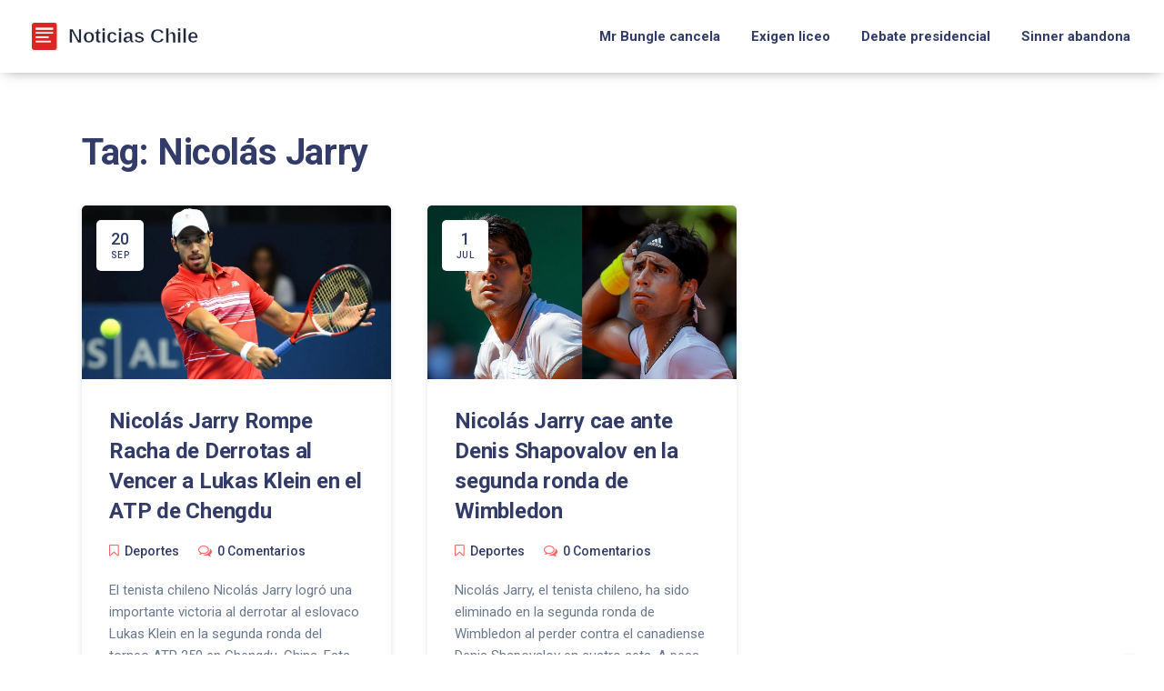

--- FILE ---
content_type: text/html; charset=UTF-8
request_url: https://movigas.cl/tag/nicolas-jarry/
body_size: 3443
content:

<!DOCTYPE html>
<html lang="es-cl" dir="ltr">

<head>
	<title>Tag: Nicolás Jarry</title>
	<meta charset="utf-8">
	<meta name="viewport" content="width=device-width, initial-scale=1">
	<meta name="robots" content="follow, index, max-snippet:-1, max-video-preview:-1, max-image-preview:large">
	<meta name="keywords" content="Nicolás Jarry,tenis chileno,ATP 250 Chengdu,racha de derrotas,Denis Shapovalov,Wimbledon,tenis">
	<meta name="description" content="Tag: Nicolás Jarry">
	<meta property="og:title" content="Tag: Nicolás Jarry">
	<meta property="og:type" content="website">
	<meta property="og:website:modified_time" content="2025-05-09T03:33:22+00:00">
	<meta property="og:image" content="https://movigas.cl/uploads/2024/09/nicolas-jarry-rompe-racha-de-derrotas-al-vencer-a-lukas-klein-en-el-atp-de-chengdu.webp">
	<meta property="og:url" content="https://movigas.cl/tag/nicolas-jarry/">
	<meta property="og:locale" content="es_CL">
	<meta property="og:description" content="Tag: Nicolás Jarry">
	<meta property="og:site_name" content="Noticias Diarias Chile">
	<meta name="twitter:title" content="Tag: Nicolás Jarry">
	<meta name="twitter:description" content="Tag: Nicolás Jarry">
	<meta name="twitter:image" content="https://movigas.cl/uploads/2024/09/nicolas-jarry-rompe-racha-de-derrotas-al-vencer-a-lukas-klein-en-el-atp-de-chengdu.webp">
	<link rel="canonical" href="https://movigas.cl/tag/nicolas-jarry/">

<script type="application/ld+json">
{
    "@context": "https:\/\/schema.org",
    "@type": "CollectionPage",
    "name": "Tag: Nicolás Jarry",
    "url": "https:\/\/movigas.cl\/tag\/nicolas-jarry\/",
    "keywords": "Nicolás Jarry,tenis chileno,ATP 250 Chengdu,racha de derrotas,Denis Shapovalov,Wimbledon,tenis",
    "description": "Tag: Nicolás Jarry",
    "inLanguage": "es-CL",
    "publisher": {
        "@type": "Organization",
        "name": "Noticias Diarias Chile",
        "url": "https:\/\/movigas.cl"
    },
    "hasPart": [
        {
            "@type": "NewsArticle",
            "@id": "https:\/\/movigas.cl\/nicolas-jarry-rompe-racha-de-derrotas-al-vencer-a-lukas-klein-en-el-atp-de-chengdu",
            "headline": "Nicolás Jarry Rompe Racha de Derrotas al Vencer a Lukas Klein en el ATP de Chengdu",
            "name": "Nicolás Jarry Rompe Racha de Derrotas al Vencer a Lukas Klein en el ATP de Chengdu",
            "keywords": "Nicolás Jarry, tenis chileno, ATP 250 Chengdu, racha de derrotas",
            "description": "El tenista chileno Nicolás Jarry logró una importante victoria al derrotar al eslovaco Lukas Klein en la segunda ronda del torneo ATP 250 en Chengdu, China. Esta victoria pone fin a una racha de siete derrotas consecutivas y le da un impulso anímico significativo a Jarry, quien ha enfrentado presiones y problemas de salud recientes.",
            "inLanguage": "es-CL",
            "url": "https:\/\/movigas.cl\/nicolas-jarry-rompe-racha-de-derrotas-al-vencer-a-lukas-klein-en-el-atp-de-chengdu",
            "datePublished": "2024-09-20T20:38:49+00:00",
            "dateModified": "2025-05-09T03:33:22+00:00",
            "commentCount": 0,
            "author": {
                "@type": "Person",
                "@id": "https:\/\/movigas.cl\/author\/paula-lagos\/",
                "url": "https:\/\/gravatar.com\/0cb294581a2c570af94590d96f349510",
                "name": "paula lagos"
            },
            "image": {
                "@type": "ImageObject",
                "@id": "\/uploads\/2024\/09\/nicolas-jarry-rompe-racha-de-derrotas-al-vencer-a-lukas-klein-en-el-atp-de-chengdu.webp",
                "url": "\/uploads\/2024\/09\/nicolas-jarry-rompe-racha-de-derrotas-al-vencer-a-lukas-klein-en-el-atp-de-chengdu.webp",
                "width": "1280",
                "height": "720"
            },
            "thumbnail": {
                "@type": "ImageObject",
                "@id": "\/uploads\/2024\/09\/thumbnail-nicolas-jarry-rompe-racha-de-derrotas-al-vencer-a-lukas-klein-en-el-atp-de-chengdu.webp",
                "url": "\/uploads\/2024\/09\/thumbnail-nicolas-jarry-rompe-racha-de-derrotas-al-vencer-a-lukas-klein-en-el-atp-de-chengdu.webp",
                "width": "640",
                "height": "480"
            }
        },
        {
            "@type": "NewsArticle",
            "@id": "https:\/\/movigas.cl\/nicolas-jarry-cae-ante-denis-shapovalov-en-la-segunda-ronda-de-wimbledon",
            "headline": "Nicolás Jarry cae ante Denis Shapovalov en la segunda ronda de Wimbledon",
            "name": "Nicolás Jarry cae ante Denis Shapovalov en la segunda ronda de Wimbledon",
            "keywords": "Nicolás Jarry, Denis Shapovalov, Wimbledon, tenis",
            "description": "Nicolás Jarry, el tenista chileno, ha sido eliminado en la segunda ronda de Wimbledon al perder contra el canadiense Denis Shapovalov en cuatro sets. A pesar de mostrar una breve recuperación en el tercer set, Jarry no pudo con el potente servicio y la precisión de Shapovalov, quien avanzó a la tercera ronda.",
            "inLanguage": "es-CL",
            "url": "https:\/\/movigas.cl\/nicolas-jarry-cae-ante-denis-shapovalov-en-la-segunda-ronda-de-wimbledon",
            "datePublished": "2024-07-01T20:02:47+00:00",
            "dateModified": "2024-07-01T20:02:47+00:00",
            "commentCount": 0,
            "author": {
                "@type": "Person",
                "@id": "https:\/\/movigas.cl\/author\/paula-lagos\/",
                "url": "https:\/\/gravatar.com\/0cb294581a2c570af94590d96f349510",
                "name": "paula lagos"
            },
            "image": {
                "@type": "ImageObject",
                "@id": "\/uploads\/2024\/07\/nicolas-jarry-cae-ante-denis-shapovalov-en-la-segunda-ronda-de-wimbledon.webp",
                "url": "\/uploads\/2024\/07\/nicolas-jarry-cae-ante-denis-shapovalov-en-la-segunda-ronda-de-wimbledon.webp",
                "width": "1280",
                "height": "720"
            },
            "thumbnail": {
                "@type": "ImageObject",
                "@id": "\/uploads\/2024\/07\/thumbnail-nicolas-jarry-cae-ante-denis-shapovalov-en-la-segunda-ronda-de-wimbledon.webp",
                "url": "\/uploads\/2024\/07\/thumbnail-nicolas-jarry-cae-ante-denis-shapovalov-en-la-segunda-ronda-de-wimbledon.webp",
                "width": "640",
                "height": "480"
            }
        }
    ],
    "potentialAction": {
        "@type": "SearchAction",
        "target": {
            "@type": "EntryPoint",
            "urlTemplate": "https:\/\/movigas.cl\/search\/?s={search_term_string}"
        },
        "query-input": {
            "@type": "PropertyValueSpecification",
            "name": "search_term_string",
            "valueRequired": true
        }
    }
}
</script>
<script type="application/ld+json">
{
    "@context": "https:\/\/schema.org",
    "@type": "BreadcrumbList",
    "itemListElement": [
        {
            "@type": "ListItem",
            "position": 0,
            "item": {
                "@id": "https:\/\/movigas.cl\/",
                "name": "Home"
            }
        },
        {
            "@type": "ListItem",
            "position": 1,
            "item": {
                "@id": "https:\/\/movigas.cl\/tag\/nicolas-jarry\/",
                "name": "Nicolás Jarry"
            }
        }
    ]
}
</script>

    <link href='https://fonts.googleapis.com/css?family=Roboto:400,400i,500,700' rel='stylesheet'>
    <link rel="stylesheet" href="/css/bootstrap.min.css" />
    <link rel="stylesheet" href="/css/font-icons.css" />
    <link rel="stylesheet" href="//cdnjs.cloudflare.com/ajax/libs/cookieconsent2/3.0.3/cookieconsent.min.css" />
    <link rel="stylesheet" href="/css/style.css" />

    
</head>

<body>
    

    <div class="loader-mask">
        <div class="loader">
            "Cargando..."
        </div>
    </div>

    <main class="main-wrapper">
        <header class="nav">
            <div class="nav__holder nav--sticky">
                <div class="container-fluid">
                    <div class="flex-parent">
                        <div class="nav__header">
                            <a href="/" class="logo-container flex-child"><img src="/images/logo.svg" alt="Noticias Diarias Chile"></a>
                                                        <button type="button" class="nav__icon-toggle" id="nav__icon-toggle" data-toggle="collapse"
                                data-target="#navbar-collapse">
                                <span class="sr-only">Navegación de palanca</span>
                                <span class="nav__icon-toggle-bar"></span>
                                <span class="nav__icon-toggle-bar"></span>
                                <span class="nav__icon-toggle-bar"></span>
                            </button>
                                                    </div>
                                                <nav id="navbar-collapse" class="nav__wrap collapse navbar-collapse">
                            <ul class="nav__menu">
                                                                                                <li >
                                    <a href="/cancela-mr.-bungle-conciertos-en-santiago-y-vina-del-mar-por-causas-imprevistas">Mr Bungle cancela</a></li>
                                                                                                <li >
                                    <a href="/monte-patria-exige-a-boric-la-construccion-del-nuevo-liceo">Exigen liceo</a></li>
                                                                                                <li >
                                    <a href="/debate-presidencial-2025-en-chilevision-horarios-canales-y-candidatos">Debate presidencial</a></li>
                                                                                                <li >
                                    <a href="/jannik-sinner-deja-la-temporada-2025-tras-conquistar-wimbledon-y-prioriza-su-salud">Sinner abandona</a></li>
                                                            </ul>
                        </nav>
                                            </div>
                </div>
            </div>
        </header>

        <div class="content-wrapper oh">
            <section class="section-wrap bottom-divider">
                <div class="container">
                  	
                  	<div class="top-content"><h1>Tag: Nicolás Jarry</h1></div>
                    <div class="row card-row">
                                                <div class="col-lg-4">
                            <article class="entry card box-shadow hover-up">
                                <div class="entry__img-holder card__img-holder">
                                                                        <a href="/nicolas-jarry-rompe-racha-de-derrotas-al-vencer-a-lukas-klein-en-el-atp-de-chengdu">
                                        <img src="/uploads/2024/09/nicolas-jarry-rompe-racha-de-derrotas-al-vencer-a-lukas-klein-en-el-atp-de-chengdu.webp" class="entry__img"
                                            alt="Nicolás Jarry Rompe Racha de Derrotas al Vencer a Lukas Klein en el ATP de Chengdu">
                                    </a>
                                                                        <div class="entry__date">
                                        <span class="entry__date-day">20</span>
                                        <span class="entry__date-month">sep</span>
                                    </div>
                                    <div class="entry__body card__body">
                                        <h4 class="entry__title">
                                            <a href="/nicolas-jarry-rompe-racha-de-derrotas-al-vencer-a-lukas-klein-en-el-atp-de-chengdu">Nicolás Jarry Rompe Racha de Derrotas al Vencer a Lukas Klein en el ATP de Chengdu</a>
                                        </h4>
                                        <ul class="entry__meta">
                                                                                        <li class="entry__meta-category">
                                                <i class="ui-category"></i>
                                                                                                <a href="/category/deportes/">Deportes</a>
                                                                                            </li>
                                                                                        <li class="entry__meta-comments">
                                                <i class="ui-comments"></i>
                                                <span>0 Comentarios</span>
                                            </li>
                                        </ul>
                                        <div class="entry__excerpt">
                                            <p>El tenista chileno Nicolás Jarry logró una importante victoria al derrotar al eslovaco Lukas Klein en la segunda ronda del torneo ATP 250 en Chengdu, China. Esta victoria pone fin a una racha de siete derrotas consecutivas y le da un impulso anímico significativo a Jarry, quien ha enfrentado presiones y problemas de salud recientes.</p>
                                        </div>
                                    </div>
                                </div>
                            </article>
                        </div>
                                                <div class="col-lg-4">
                            <article class="entry card box-shadow hover-up">
                                <div class="entry__img-holder card__img-holder">
                                                                        <a href="/nicolas-jarry-cae-ante-denis-shapovalov-en-la-segunda-ronda-de-wimbledon">
                                        <img src="/uploads/2024/07/nicolas-jarry-cae-ante-denis-shapovalov-en-la-segunda-ronda-de-wimbledon.webp" class="entry__img"
                                            alt="Nicolás Jarry cae ante Denis Shapovalov en la segunda ronda de Wimbledon">
                                    </a>
                                                                        <div class="entry__date">
                                        <span class="entry__date-day"> 1</span>
                                        <span class="entry__date-month">jul</span>
                                    </div>
                                    <div class="entry__body card__body">
                                        <h4 class="entry__title">
                                            <a href="/nicolas-jarry-cae-ante-denis-shapovalov-en-la-segunda-ronda-de-wimbledon">Nicolás Jarry cae ante Denis Shapovalov en la segunda ronda de Wimbledon</a>
                                        </h4>
                                        <ul class="entry__meta">
                                                                                        <li class="entry__meta-category">
                                                <i class="ui-category"></i>
                                                                                                <a href="/category/deportes/">Deportes</a>
                                                                                            </li>
                                                                                        <li class="entry__meta-comments">
                                                <i class="ui-comments"></i>
                                                <span>0 Comentarios</span>
                                            </li>
                                        </ul>
                                        <div class="entry__excerpt">
                                            <p>Nicolás Jarry, el tenista chileno, ha sido eliminado en la segunda ronda de Wimbledon al perder contra el canadiense Denis Shapovalov en cuatro sets. A pesar de mostrar una breve recuperación en el tercer set, Jarry no pudo con el potente servicio y la precisión de Shapovalov, quien avanzó a la tercera ronda.</p>
                                        </div>
                                    </div>
                                </div>
                            </article>
                        </div>
                                            </div>
                  	
                                    </div>
            </section>

            <footer class="footer">
                <div class="container">
                    <div class="footer__widgets">
                        <div class="row">
                            <div class="col-lg-3 col-md-6">
                                <div class="widget widget-about-us">
                                    <a href="/" class="logo-container flex-child"><img src="/images/logo.svg" alt="Noticias Diarias Chile"></a>
                                </div>
                            </div>
                            
                                                        <div class="col-lg-2 offset-lg-3 col-md-6">
                                <div class="widget widget_nav_menu">
                                    <h5 class="widget-title">Menú</h5>
                                    <ul>
                                                                                                                        <li><a href="/acerca-de">Acerca de</a></li>
                                                                                                                        <li><a href="/terminos-de-servicio">Términos de Servicio</a></li>
                                                                                                                        <li><a href="/politica-de-privacidad">Política de Privacidad</a></li>
                                                                                                                        <li><a href="/contactenos">Contáctenos</a></li>
                                                                                                                        <li><a href="/lgpd">LGPD</a></li>
                                                                            </ul>
                                </div>
                            </div>
                                                                                </div>
                    </div>
                </div>

                <div class="footer__bottom top-divider">
                    <div class="container text-center">
                        <span class="copyright">
                            &copy; 2026. Todos los derechos reservados.                        </span>
                    </div>
                </div>
            </footer>

            <div id="back-to-top">
                <a href="#top"><i class="ui-arrow-up"></i></a>
            </div>
        </div>
    </main>

    <script src="/js/jquery.min.js"></script>
    <script src="/js/bootstrap.min.js"></script>
    <script src="/js/plugins.js"></script>
    <script src="/js/scripts.js"></script>

    
<script defer src="https://static.cloudflareinsights.com/beacon.min.js/vcd15cbe7772f49c399c6a5babf22c1241717689176015" integrity="sha512-ZpsOmlRQV6y907TI0dKBHq9Md29nnaEIPlkf84rnaERnq6zvWvPUqr2ft8M1aS28oN72PdrCzSjY4U6VaAw1EQ==" data-cf-beacon='{"version":"2024.11.0","token":"09a30d8097694e6c85004416c0a0d112","r":1,"server_timing":{"name":{"cfCacheStatus":true,"cfEdge":true,"cfExtPri":true,"cfL4":true,"cfOrigin":true,"cfSpeedBrain":true},"location_startswith":null}}' crossorigin="anonymous"></script>
</body>

</html>

--- FILE ---
content_type: image/svg+xml
request_url: https://movigas.cl/images/logo.svg
body_size: -106
content:
<?xml version="1.0" encoding="UTF-8"?>
<svg width="250" height="50" viewBox="0 0 250 50" xmlns="http://www.w3.org/2000/svg"><rect x="12" y="12" width="24" height="26" fill="#dc2626" stroke="white" stroke-width="1" rx="3"/><rect x="16" y="17" width="16" height="2" fill="white"/><rect x="16" y="21" width="16" height="1.5" fill="white"/><rect x="16" y="25" width="12" height="1.5" fill="white"/><rect x="16" y="29" width="14" height="1.5" fill="white"/><text x="46" y="31" font-family="Arial, sans-serif" font-size="18" font-weight="bold" fill="#1f2937" stroke="white" stroke-width="0.5">Noticias Chile</text></svg>